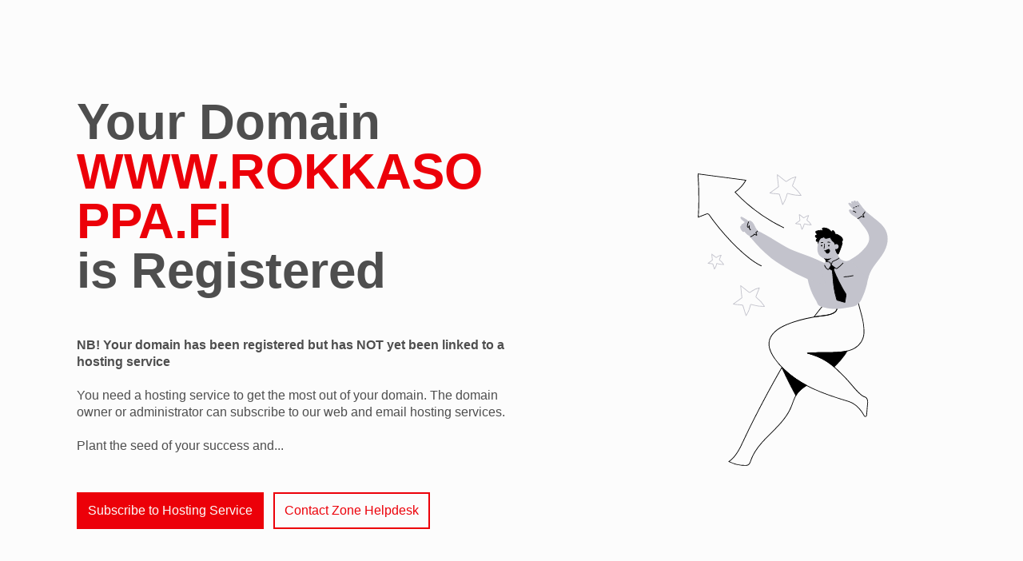

--- FILE ---
content_type: text/html
request_url: http://www.rokkasoppa.fi/index.html
body_size: 16557
content:
<!doctype html><html lang="en"><head><meta charset="UTF-8"><meta http-equiv="Content-Security-Policy" content="default-src 'unsafe-inline'"><meta name="viewport" content="width=device-width,initial-scale=1"><title>Domain is Registered</title><style>:root {
                --primary-btn-background: #EC0009 !important;
                --highlighted-text-color: #EC0009 !important;
                --secondary-btn-color: #EC0009 !important;
            }</style><style>:root {
                --btn-border-radius: 0 !important;
            }</style><style>.hosting {
            width: 100%;
            padding: 2rem 0;
            margin: 2rem 0;
            background: rgb(246, 246, 246);
        }</style><style type="text/css">:root {
    --main-text-color: #4E4E4E;
    --secondary-text-color: #959595;

    --illustration-main-color: #C3C3CC;

    --btn-border-radius: 0.25rem;

    --primary-btn-background: #C3C3CC;
    --primary-btn-color: #FCFCFC;

    --secondary-btn-background: #FCFCFC;
    --secondary-btn-color: #C3C3CC;

    --main-icon-color: #C3C3CC;
}

* {
    box-sizing: border-box;
    font-family: Arial, Helvetica, sans-serif;
}

html {
    height: 100%;
}

html, body {
    margin: 0;
}

body {
    font-size: 16px;
    font-weight: 400;
    color: var(--main-text-color);
    background-color: #FCFCFC;
    display: flex;
    flex-direction: column;
    padding-top: 100px;
    min-height: 100%;
}

.hidden {
    display: none;
}

.container, .hero {
    max-width: 78.125rem;
}

.container {
    width: 90%;
    margin: 0 auto;
    align-self: center;
}

.hero {
    display: flex;
    justify-content: space-between;
    align-self: center;
    min-height: 37.5rem;
    width: 100%;
    flex-direction: column;
}

.text-wrapper {
    width: 90%;
    align-self: center;
}

#illustration {
    display: none;
    width: 24rem;
    align-items: center;
}

.current-domain {
    color: var(--highlighted-text-color);
    text-transform: uppercase;
}

h2 {
    margin-top: 0;
    font-size: 62px;
    font-weight: 700;
    line-height: 62px;
    word-wrap: break-word;
}

h3 {
    font-size: 22px;
    font-weight: 700;
    line-height: 26px;
}

.desc {
    color: var(--main-text-color);
    line-height: 21px;
    margin: 2rem 0 3rem 0;
}

.button {
    padding: 0;
    margin: 0rem 1rem 1rem 0;
    border: none;
    border-radius: var(--btn-border-radius);
    cursor: pointer;
    background-color: var(--primary-btn-background);
}

.button a {
    display: inline-block;
    padding: 0.5rem 1rem 0.5rem 1rem;
    font-size: 16px;
    font-weight: 400;
    text-decoration: none;
    color: var(--main-text-color);
}

.primary {
    background-color: var(--primary-btn-background);
    border: 2px solid var(--primary-btn-background);
    margin-right: 0.5rem;
}

.primary a {
    color: var(--primary-btn-color);
    padding: 0.75rem;
}

.secondary {
    background-color: var(--secondary-btn-background);
    border: 2px solid var(--secondary-btn-color);
}

.secondary a {
    color: var(--secondary-btn-color);
    padding: 0.75rem;
}

@media screen and (min-width: 768px) {
    .container {
        width: 85%;
    }

    .hero {
        flex-direction: row;
        justify-content: center;
    }

    #illustration {
        display: block;
    }

    .text-wrapper {
        width: 50%;
    }
}

@media screen and (min-width: 1024px) {
    .hero {
        justify-content: space-between;
    }
}
</style></head><body><section class="hero container"><div class="text-wrapper"><div class="content-et hidden"><h2>Teie domeen<br><span class="current-domain"></span><br>on registreeritud</h2><p class="desc"><strong>NB! Teie domeen on registreeritud, kuid sellel puudub serveriteenus</strong><br><br>Domeeni täisväärtuslikuks kasutamiseks on tarvis serveriteenust. Serveriteenust on võimalik tellida domeeni omanikul või halduskontaktil.<br><br>Plant the seed of your success and...</p><div class="buttons"><button class="button primary"><a href="https://my.zone.fi/dashboard/et/order/webhosting?adomain=" class="subscribe-button" target="_blank" rel="noreferrer nofollow sponsored">Telli serveriteenus</a></button> <button class="button secondary"><a href="https://tuki.zone.fi/" target="_blank" rel="noreferrer nofollow">Võta ühendust klienditoega</a></button></div></div><div class="content-ru hidden"><h2>Ваш домен<br><span class="current-domain"></span><br>зарегистрирован</h2><p class="desc"><strong>NB! Ваш домен зарегистрирован, но еще НЕ привязан к хостингу</strong><br><br>Чтобы получить максимальную отдачу от своего домена, вам необходим хостинг. Владелец или администратор домена может подписаться на наши услуги хостинга веб-сайтов и электронной почты.<br><br>Посадите семя своего успеха и...</p><div class="buttons"><button class="button primary"><a href="https://my.zone.fi/dashboard/ru/order/webhosting?adomain=" class="subscribe-button" target="_blank" rel="noreferrer nofollow sponsored">Подписаться</a></button> <button class="button secondary"><a href="https://tuki.zone.fi/" target="_blank" rel="noreferrer nofollow">Связаться со службой поддержки</a></button></div></div><div class="content-fi hidden"><h2>Verkkotunnuksesi<br><span class="current-domain"></span><br>on rekisteröity</h2><p class="desc"><strong>Verkkotunnuksesi on rekisteröity, mutta sitä ei ole vielä yhdistetty hosting-palveluun.</strong><br><br>Tarvitset hosting-palvelun, jotta voit hyödyntää verkkotunnustasi parhaalla mahdollisella tavalla. Verkkotunnuksen omistaja tai hallinnoija voi tilata web- ja sähköpostihosting-palvelumme.<br><br>Istuta menestyksesi siemenet ja…</p><div class="buttons"><button class="button primary"><a href="https://my.zone.fi/dashboard/fi/order/webhosting?adomain=" class="subscribe-button" target="_blank" rel="noreferrer nofollow sponsored">Tilaa hosting-palvelu</a></button> <button class="button secondary"><a href="https://tuki.zone.fi/" target="_blank" rel="noreferrer nofollow">Ota yhteyttä Zone-tukeen</a></button></div></div><div class="content-en hidden"><h2>Your Domain<br><span class="current-domain"></span><br>is Registered</h2><p class="desc"><strong>NB! Your domain has been registered but has NOT yet been linked to a hosting service</strong><br><br>You need a hosting service to get the most out of your domain. The domain owner or administrator can subscribe to our web and email hosting services.<br><br>Plant the seed of your success and...</p><div class="buttons"><button class="button primary"><a href="https://my.zone.fi/dashboard/en/order/webhosting?adomain=" class="subscribe-button" target="_blank" rel="noreferrer nofollow sponsored">Subscribe to Hosting Service</a></button> <button class="button secondary"><a href="https://tuki.zone.fi/" target="_blank" rel="noreferrer nofollow">Contact Zone Helpdesk</a></button></div></div></div><svg id="illustration" viewBox="0 0 1000 1000" xmlns="http://www.w3.org/2000/svg"><path d="m640.87 452.4c11.37 27.54-28.66 31.82-46.55 34-39.5 4.89-79.19 13.52-116 29.09-25.3 10.73-54.23 29-57.05 59.14-1.71 18.24 7.35 35.89 17.23 50.57a238.76 238.76 0 0 0 34.86 40.51c27.09 25.39 59.12 45 92.72 60.53 37.15 17.17 76.24 29.53 115.34 41.36 17 5.14 30.89 17.74 41.16 31.84a111.56 111.56 0 0 1 7.31 11.41c1.51 2.7 2.68 6 6.33 6a5.32 5.32 0 0 0 5.21-4.8c.74-5 1-10.15 1.42-15.21.65-7.88 1.05-15.8 2-23.65a27.66 27.66 0 0 0 -1.29-13.65c-1.25-3.22-3.22-6.64-6.55-8.06a63.6 63.6 0 0 1 -7.63-3.33 57.31 57.31 0 0 1 -7.75-5.56 159.8 159.8 0 0 1 -16-15.86c-11.21-12.39-21.55-25.73-33.24-37.73-9-9.23-18.15-18.32-27.46-27.21a231.36 231.36 0 0 0 -29.63-24.39 197.67 197.67 0 0 0 -41-21 272.88 272.88 0 0 0 -26.32-8.4l-.31 2.33c26-2.57 52.25-1.4 78.35-2 23-.52 47-1.42 68.46-10.49 19.42-8.2 34.19-25.69 37.67-46.66 2-11.84.68-23.85-.88-35.65a227.28 227.28 0 0 0 -5.12-26.87c-2.48-9.62-5.26-19.17-7.79-28.79-2.38-9-4.73-18.16-5.85-27.43-.22-1.87-.38-3.75-.47-5.62-.06-1.53-2.44-1.53-2.37 0 .37 8.3 2.16 16.53 4.1 24.58 2.29 9.54 5 19 7.57 28.44 2.33 8.56 4.7 17.16 6.19 25.91 1.87 11.06 3.4 22.54 3.25 33.78-.15 11.7-3 23-9.33 32.87a60.55 60.55 0 0 1 -21.6 20.2c-9.79 5.45-21 8.35-32 10.21a259.3 259.3 0 0 1 -34.87 3c-25.15.78-50.39-.24-75.51 1.37-3.28.22-6.57.49-9.84.81a1.19 1.19 0 0 0 -.32 2.33c16.83 4.5 33.33 10.35 48.78 18.43a189.36 189.36 0 0 1 34 22.94c9.41 7.92 18.12 16.62 26.81 25.33 4.57 4.58 9.26 9.06 13.77 13.71 5.7 5.88 11.06 12.08 16.39 18.3 10.22 11.94 20.17 24.51 32.17 34.74 4.34 3.71 9.08 7.22 14.48 9.21a11.68 11.68 0 0 1 4.31 2.09 14.82 14.82 0 0 1 3.52 5.89c1.59 4.44 1.36 8.8.84 13.39-.88 7.75-1.3 15.54-1.95 23.31q-.29 3.54-.62 7.08c-.11 1.23-.23 2.45-.35 3.68a18.3 18.3 0 0 1 -.54 4.31 2.92 2.92 0 0 1 -3.5 1.77c-1.87-.53-2.62-3.21-3.47-4.74-8.29-14.84-20-28.5-34.61-37.45-7.41-4.56-15.39-6.91-23.64-9.42q-14.64-4.46-29.21-9.14c-19.16-6.21-38.18-12.9-56.82-20.56-34.54-14.21-67.92-32-97.06-55.51a262.66 262.66 0 0 1 -38-37.48c-11.43-13.94-22.53-29.68-27.23-47.32a49.84 49.84 0 0 1 -.5-25 51.54 51.54 0 0 1 9.21-18.61c8.86-11.58 21.48-19.93 34.36-26.45 16-8.07 33.19-13.83 50.33-18.78a472.3 472.3 0 0 1 58.93-12.82c14-2.17 28.51-2.83 42.26-6.59 9.41-2.58 20.93-7.14 24.43-17.19 1.79-5.13.77-10.67-1.25-15.57-.58-1.39-2.87-.78-2.29.63z"/><path d="m600.09 488.13c8.79-1 17.68-2.46 26-5.55 7.59-2.81 15.83-7.42 18.45-15.64 1.6-5 .59-10.41-1.39-15.17l-.83 1.46 33.34-12.23 4.77-1.76a1.19 1.19 0 0 0 -.63-2.29l-11.65 2.05-26.08 4.59-27.15 4.78c-4.95.87-10 1.57-14.89 2.61-1.4.3-2.29 2-3.18 3q-4.05 4.74-8 9.58-8.6 10.56-16.74 21.49-2.13 2.85-4.25 5.72c-.68.93.45 1.89 1.34 1.74q15.38-2.62 30.88-4.38c1.5-.18 1.52-2.55 0-2.38q-15.81 1.81-31.51 4.47l1.34 1.75c5.53-7.51 11.16-14.92 17-22.21q4-5 8.09-9.9 2-2.34 4-4.67c.32-.37.63-.74.95-1.1.1-.12 1-1.08.42-.79h.07a5.45 5.45 0 0 1 1.27-.22l2.76-.49 8.93-1.57 26.29-4.62 26.63-4.69 9.35-1.64a33.93 33.93 0 0 0 4.61-.81h.21l-.63-2.29-33.33 12.27-4.77 1.75a1.2 1.2 0 0 0 -.83 1.46c1.67 4 2.74 8.51 1.69 12.84a17.09 17.09 0 0 1 -5.91 8.95c-6.41 5.39-15.18 7.79-23.21 9.47-4.41.92-8.87 1.58-13.35 2.09-1.56.13-1.58 2.5-.06 2.33z"/><path d="m463.53 654.73q-19.9 34.57-39 69.63-18.14 33.27-35.6 66.91-15.45 29.79-30.33 59.86c-8.4 17-16.46 34.2-24.59 51.35-9.28 19.6-19.67 39.69-36.49 53.94a78.81 78.81 0 0 1 -6.54 5 1.2 1.2 0 0 0 0 2.05 115.63 115.63 0 0 0 43.17 12.35 108.8 108.8 0 0 0 11.56.36c3.44-.07 7.07-.38 10-2.36 4.93-3.34 6.68-9.43 8.52-14.75 7.63-22.1 21.4-41.33 36.81-58.67 15.84-17.82 33.43-34 49.83-51.24 16-16.89 31.17-35.12 41.28-56.25 6-12.61 9.64-26.2 15.55-38.85a74.34 74.34 0 0 1 11.62-18.17 101.68 101.68 0 0 1 16.54-14.46c3-2.15 6-4.2 9.08-6.23a1.19 1.19 0 0 0 0-2c-22.78-12.17-44.48-26.5-63.87-43.62q-8.14-7.18-15.7-15c-1.06-1.1-2.73.58-1.67 1.68 18 18.67 38.7 34.57 60.81 48.05q9.45 5.76 19.23 11v-2c-11.88 7.69-23.74 16.24-31.74 28.24-7.9 11.79-11.91 25.59-17 38.72-8.56 22.26-22.41 41.5-38.29 59.11s-33.26 33.56-49.46 50.75c-15.63 16.6-30.35 34.54-40 55.34-2.43 5.22-4.38 10.58-6.3 16-1 2.94-2.22 6-4.31 8.41-2.48 2.82-5.82 3.69-9.45 3.86a112 112 0 0 1 -54.99-12.34v2.05c18.15-12.41 29.89-31.48 39.53-50.8 8.66-17.36 16.58-35.1 25.11-52.53q14.54-29.68 29.71-59 17.29-33.55 35.29-66.76 19-35.12 38.8-69.78 2.46-4.32 4.94-8.61a1.19 1.19 0 0 0 -2.05-1.24z"/><path d="m584.45 231.56c-3.43 2.31-7.1 4.95-8.2 8.93a4 4 0 0 0 .59 3.82c1.4 1.42 3.78.71 5.57-.17a14.79 14.79 0 0 0 1.59 9.86c.22.4.61.85 1 .69a1 1 0 0 0 .43-.41 162.3 162.3 0 0 0 13-22.16 5.61 5.61 0 0 0 .82-3.7c-.31-1.26-2-2.19-2.95-1.34"/><path d="m583.85 230.54c-3.6 2.43-7.7 5.33-8.79 9.82-.49 2-.13 4.4 1.86 5.46s4.26.22 6.09-.65l-1.75-1.34a16.88 16.88 0 0 0 .09 6.53c.35 1.62 1.07 4.64 2.76 5.38 2 .9 3.35-2.26 4.22-3.55 1.38-2.07 2.72-4.18 4-6.31 2.58-4.27 5-8.65 7.15-13.15.83-1.76 1.68-3.93.41-5.7a3.07 3.07 0 0 0 -4.17-1c-1.24.87-.05 2.93 1.2 2.05.46-.32.93 0 1.15.49.35.76-.14 1.83-.45 2.53-.71 1.55-1.51 3.06-2.29 4.57q-2.39 4.56-5.05 9-1.32 2.2-2.73 4.36c-.42.65-.85 1.3-1.28 2a10.32 10.32 0 0 1 -1.58 2.32l.3.1c-.1-.18-.2-.37-.29-.56a8.6 8.6 0 0 1 -.47-1.08 13.44 13.44 0 0 1 -.64-2.25 13.66 13.66 0 0 1 -.05-5.06 1.2 1.2 0 0 0 -1.74-1.34c-1.09.52-3.1 1.41-4.13.35s-.13-3.44.52-4.58c1.57-2.73 4.3-4.58 6.85-6.3 1.26-.85.07-2.91-1.2-2.05z"/><path d="m597.6 298.08c3.95 1.27 7.31 4.75 9.41 9.38a5.08 5.08 0 0 1 -6.77 6.67c-11.52-5.28-23.89-11.25-35.65-13.22-4.44-.74-9.2-1.29-13.26.66-8.11 3.88-9 14.92-8.43 23.9 3.49 58.48 19.38 90.27 33.57 113.83 2.48 4.12 3.06 9.31 6.4 12.77 3.8 3.92 9.27 5.63 14.54 7 36.51 9.76 53 6.31 90.25 0 7.55-1.28 15.25-3 21.59-7.26 8-5.42 12.94-14.34 17-23.16a237.32 237.32 0 0 0 21.27-86.3c.6-11.36.29-23.18-4.59-33.46s-15.36-18.64-26.71-17.83c-10.32.73-18.6 8.38-27.76 13.21-11.43 6-17.2 6.56-28.84 1s-12.13-18.12-16.71-31.74" fill="var(--illustration-main-color)"/><path d="m607 307.46a4.91 4.91 0 0 1 0 4.09 39.73 39.73 0 0 0 5.8-2.81 105.22 105.22 0 0 0 20.11-14.8l-19.88-4.24-15.46 8.38c3.97 1.27 7.34 4.75 9.43 9.38z"/><path d="m587.36 291.38c7 7.86 18.29 11.13 28.83 10.29 11.59-.92 23.6-6.41 30.14-16.34 7.43-11.3 10.19-27.32 5.45-39.69a37 37 0 0 0 -14.48-18.09 36 36 0 0 0 -33.5-2.33c-11.07 4.92-18.18 15.7-21.43 27.05-3.07 10.76-4.18 23.52 1.3 33.83a26.94 26.94 0 0 0 3.69 5.28z" fill="var(--illustration-main-color)"/><path d="m639.33 258.66c-2-3.22-1.94-7.42-4.35-10.38-2.11-2.57-5.11-4.17-7.19-6.78a40.27 40.27 0 0 1 -5.77-9.94 66.52 66.52 0 0 1 -10.9 3.13c-2.42.47-5.28.68-7-1.09a4.09 4.09 0 0 1 0-5.55c-1.54 1.85-3.85 2.87-6.09 3.75-6.88 2.69-15 4.55-21.35.73-2.29-1.38-4.25-4.4-2.7-6.57a5.34 5.34 0 0 1 2.47-1.67 28 28 0 0 1 7.55-1.89 9.74 9.74 0 0 1 -9.2-7.18 3.25 3.25 0 0 1 0-1.8c.36-1.16 1.64-1.72 2.8-2.1a45 45 0 0 1 24.31-1 12.05 12.05 0 0 1 -5.14-4.63 3.33 3.33 0 0 1 -.62-2.4c.34-1.38 2-1.91 3.43-2.05a27 27 0 0 1 17 4.39 45 45 0 0 1 12.56 12.58 10.17 10.17 0 0 1 -1.57-4.49c0-1.6.94-3.34 2.52-3.61 1.76-.3 3.25 1.24 4.26 2.71a32.94 32.94 0 0 1 4.65 10.48c1.63-2 4.86-1.12 7.16.07a66 66 0 0 1 8 4.84c3.11 2.21 6.16 4.86 7.46 8.45s.19 8.3-3.27 9.92a5.33 5.33 0 0 1 2.48 4.67 15 15 0 0 1 -1.24 5.37c-3.69 10-6.37 19.43-11.16 29a1.53 1.53 0 0 1 -.47.62c-.57.38-1.31-.13-1.79-.62-6.82-7-6.87-15-7.73-24.69"/><path d="m640.36 258.06c-1.29-2.22-1.68-4.78-2.6-7.16a14.6 14.6 0 0 0 -4.44-5.91 32.34 32.34 0 0 1 -5.83-5.86 40 40 0 0 1 -4.32-7.89 1.21 1.21 0 0 0 -1.46-.83 53.39 53.39 0 0 1 -12 3.32c-1.47.19-3.27.26-4.48-.73a2.89 2.89 0 0 1 -.2-4.11l-1.68-1.68c-2.34 2.66-6.21 3.81-9.5 4.82a26.68 26.68 0 0 1 -10.92 1.36c-2.94-.36-7.43-1.76-8.17-5.12-.44-2 1.64-2.7 3.14-3.24a27.09 27.09 0 0 1 6.1-1.44 1.19 1.19 0 0 0 0-2.38 8.63 8.63 0 0 1 -6.91-3.75c-.64-1-1.89-3.12-.91-4.14s3-1.29 4.31-1.63a44.08 44.08 0 0 1 21-.24c1.25.29 2.17-1.55.92-2.16a11.32 11.32 0 0 1 -4.29-3.56c-.47-.65-1.3-1.72-.74-2.49a2.8 2.8 0 0 1 1.79-.78c3.8-.67 8 .21 11.52 1.56 7.26 2.77 12.93 8.52 17.31 14.78a1.19 1.19 0 0 0 2.05-1.2c-.81-1.51-1.93-3.44-1.15-5.18 1-2.1 2.91-.8 3.94.48a28.93 28.93 0 0 1 5 10.72 1.2 1.2 0 0 0 2 .52c2.08-2.31 6.17.44 8.18 1.58a47.57 47.57 0 0 1 8.53 5.92c2.16 2 4.16 4.52 4.35 7.54a6.41 6.41 0 0 1 -3.19 6.37 1.2 1.2 0 0 0 0 2c4.15 2.47.55 9-.59 12.27-1.61 4.55-3.13 9.14-4.82 13.67-.86 2.27-1.75 4.53-2.73 6.75-.47 1.07-1 2.14-1.47 3.2-.12.24-.54 1.46-.73 1.49s-.88-.74-1.08-1a22.37 22.37 0 0 1 -5.07-9.89c-1.06-4.33-1.24-8.81-1.63-13.23-.13-1.51-2.51-1.52-2.37 0 .79 9 1.17 18.54 7.93 25.38a3.19 3.19 0 0 0 2.63 1.22c1.31-.2 1.76-1.55 2.27-2.59 1.26-2.61 2.4-5.27 3.47-8 2.08-5.27 3.85-10.66 5.73-16 1.61-4.58 5.32-12-.34-15.39v2a8.59 8.59 0 0 0 4.38-7.77c0-3.78-2.11-7.08-4.77-9.59a49.91 49.91 0 0 0 -10.73-7.35c-2.83-1.53-7-3.32-9.63-.43l2 .53a34.54 34.54 0 0 0 -3.22-8.13c-1.18-2.12-2.64-4.77-5-5.69a4 4 0 0 0 -5.15 2.35c-1.08 2.51.09 5 1.28 7.28l2.05-1.2c-4.19-6-9.39-11.48-16-14.71a28.73 28.73 0 0 0 -10.91-2.72c-2.51-.15-7.14-.31-8.17 2.73-.61 1.81.51 3.57 1.6 4.95a13.13 13.13 0 0 0 4.61 3.69l.91-2.16a46.46 46.46 0 0 0 -13.45-1.21 38.89 38.89 0 0 0 -12.44 2.53 4 4 0 0 0 -2.82 3.79 8.94 8.94 0 0 0 1.78 4.63 11.1 11.1 0 0 0 8.76 4.64v-2.38a31.24 31.24 0 0 0 -5.66 1.16 11.6 11.6 0 0 0 -4.76 2.33c-2.33 2.31-1 5.72 1 7.69 5.16 4.89 13.68 3.82 19.85 1.93 3.67-1.13 7.94-2.46 10.55-5.43 1-1.14-.63-2.81-1.68-1.68a5.39 5.39 0 0 0 -1.13 5.49 5.52 5.52 0 0 0 4.66 3.41 19.37 19.37 0 0 0 6.88-.77 66.53 66.53 0 0 0 8.59-2.64l-1.46-.83a43.14 43.14 0 0 0 4.06 7.73 28.67 28.67 0 0 0 5.76 6.28c2.14 1.77 4 3.5 5 6.18.86 2.42 1.35 5 2.65 7.2a1.19 1.19 0 0 0 2.05-1.2z"/><path d="m594.43 256.19h-.95a1.23 1.23 0 0 0 -.72.25 2.1 2.1 0 0 0 -.37.42c-.11.15-.22.29-.32.45a3.13 3.13 0 0 0 -.48 1.51 2.3 2.3 0 0 0 .49 1.49 2.15 2.15 0 0 0 1.73.8 2.63 2.63 0 0 0 2.42-1.81 1.05 1.05 0 0 0 .06-.24 3.41 3.41 0 0 0 0-.55 2.49 2.49 0 0 0 -.14-.76 3 3 0 0 0 -.53-.91 2.3 2.3 0 0 0 -.61-.51 1.28 1.28 0 0 0 -.92-.12 1.19 1.19 0 0 0 -.28 2.17l.15.1-.24-.19a3 3 0 0 1 .25.25l-.19-.24a1.92 1.92 0 0 1 .18.31l-.12-.28a1.58 1.58 0 0 1 .11.37l-.05-.31a1.37 1.37 0 0 1 0 .35v-.31a1.77 1.77 0 0 1 -.08.31l.12-.29a1.65 1.65 0 0 1 -.18.32l.18-.24a1.48 1.48 0 0 1 -.25.25l.24-.18a2 2 0 0 1 -.35.2l.29-.12a2.25 2.25 0 0 1 -.35.09h.31-.31.32a1.38 1.38 0 0 1 -.29-.08l.28.12a1 1 0 0 1 -.17-.1l.24.18a.67.67 0 0 1 -.15-.14l.18.24c0-.08-.1-.16-.14-.24l.12.28a1.57 1.57 0 0 1 -.08-.31l.05.32a1.09 1.09 0 0 1 0-.36v.32a1.62 1.62 0 0 1 .12-.43l-.12.28a4.52 4.52 0 0 1 .56-.88l-1 .59h1a1.24 1.24 0 0 0 .84-.34 1.27 1.27 0 0 0 .35-.84 1.21 1.21 0 0 0 -1.2-1.19z"/><path d="m617.71 256.19h-1a1.23 1.23 0 0 0 -.72.25 1.83 1.83 0 0 0 -.37.42c-.11.15-.22.29-.32.45a3.13 3.13 0 0 0 -.48 1.51 2.35 2.35 0 0 0 .48 1.49 2.18 2.18 0 0 0 1.74.8 2.63 2.63 0 0 0 2.42-1.81 2.1 2.1 0 0 0 .06-.24 3.41 3.41 0 0 0 .05-.55 2.83 2.83 0 0 0 -.14-.76 3 3 0 0 0 -.53-.91 2.3 2.3 0 0 0 -.61-.51 1.28 1.28 0 0 0 -.92-.12 1.25 1.25 0 0 0 -.71.55 1.21 1.21 0 0 0 .43 1.62l.15.1-.24-.19a3 3 0 0 1 .25.25l-.19-.24a1.92 1.92 0 0 1 .18.31l-.12-.28a1.2 1.2 0 0 1 .1.37v-.31a1.37 1.37 0 0 1 0 .35v-.31a1.77 1.77 0 0 1 -.08.31l.12-.29a1.65 1.65 0 0 1 -.18.32l.18-.24a1.48 1.48 0 0 1 -.25.25l.24-.18a2 2 0 0 1 -.35.2l.29-.12a2.25 2.25 0 0 1 -.35.09h.31-.31.32a1.38 1.38 0 0 1 -.29-.08l.28.12-.18-.1.24.18a.93.93 0 0 1 -.14-.14l.18.24a1.49 1.49 0 0 1 -.14-.24l.12.28a1.57 1.57 0 0 1 -.08-.31v.32a1.45 1.45 0 0 1 0-.36v.32a1.62 1.62 0 0 1 .12-.43l-.12.28a4.52 4.52 0 0 1 .56-.88l-1 .59h1a1.24 1.24 0 0 0 .84-.34 1.21 1.21 0 0 0 .34-.84 1.2 1.2 0 0 0 -1.18-1.19z"/><path d="m601.9 253.82a34.2 34.2 0 0 1 -1.36 13.82c-.45 1.46 1.84 2.09 2.29.63a35.89 35.89 0 0 0 1.44-14.45 1.22 1.22 0 0 0 -1.18-1.19 1.2 1.2 0 0 0 -1.19 1.19z"/><path d="m635.46 268a7.25 7.25 0 0 0 5.94 2.12 8.21 8.21 0 0 0 6.21-3.37 9.47 9.47 0 0 0 1.12-8.17 7.61 7.61 0 0 0 -3-3.73 7.41 7.41 0 0 0 -6.9-.48 8.5 8.5 0 0 0 -4.41 5.57c-.64 2.22-.86 4.85.27 7a5.27 5.27 0 0 0 .77 1.06z" fill="var(--illustration-main-color)"/><path d="m592.78 250.58c.19-.13.39-.26.59-.37s.21-.11.32-.15l.16-.08c-.15.07-.17.07-.05 0s.44-.15.67-.21l.34-.07h.19.19.35.69.18q-.25 0-.06 0l.34.06c.23 0 .45.12.67.19a1.19 1.19 0 0 0 1.46-.82 1.21 1.21 0 0 0 -.83-1.46 7.29 7.29 0 0 0 -6.41.88 1.21 1.21 0 0 0 -.42 1.62 1.19 1.19 0 0 0 1.62.43z"/><path d="m614.33 248.79a5.28 5.28 0 0 1 .77-.24l.44-.09h.2a5.31 5.31 0 0 1 .8 0h.4.06.14a5.06 5.06 0 0 1 .77.18l.38.13.19.07c-.1 0-.12-.05 0 0a6.72 6.72 0 0 1 .75.4l.33.23s.18.14.08.05l.11.1a1.19 1.19 0 0 0 1.68-1.68 7.87 7.87 0 0 0 -7.73-1.47 1.19 1.19 0 1 0 .63 2.29z"/><path d="m603.5 275.74a34.6 34.6 0 0 0 10.53-4.1 4.59 4.59 0 0 1 2.88-.95 3.53 3.53 0 0 1 2.4 2.32 6.67 6.67 0 0 1 .54 3.78 7.76 7.76 0 0 1 -1.21 2.84 9 9 0 0 1 -3.24 3.24 4.66 4.66 0 0 1 -4.44.06 5.94 5.94 0 0 1 -1.53-1.43 17.09 17.09 0 0 1 -3.12-5.9"/><path d="m603.82 276.89a36.81 36.81 0 0 0 7.59-2.54c1.19-.55 2.33-1.17 3.47-1.83 1-.57 2-1 2.78 0a5.52 5.52 0 0 1 1.09 3.18 6.21 6.21 0 0 1 -1.27 3.55c-1.14 1.73-3.25 3.72-5.51 2.86-1.18-.44-2-1.77-2.66-2.78a15.89 15.89 0 0 1 -1.85-4c-.45-1.45-2.74-.83-2.29.63a18.38 18.38 0 0 0 1.94 4.37 11.1 11.1 0 0 0 3.14 3.6c2.75 1.77 6.21.29 8.16-2 2.13-2.46 3.37-5.51 2.24-8.71a5.73 5.73 0 0 0 -2.49-3.34c-1.54-.79-3.09-.2-4.48.6a36.09 36.09 0 0 1 -10.49 4.13c-1.49.32-.86 2.61.63 2.29z"/><g fill="var(--illustration-main-color)"><path d="m583 306.69c-26.21-13.54-69.09-25.69-95.58-38.69-32.52-16-83.94-53.2-118.47-64.15a8.2 8.2 0 0 0 -5-.47c-1.64.55-2.77 2-3.8 3.42-4.27 5.81-6.73 7-5.05 14 .84 3.51 3.15 6.47 5.46 9.25 20.56 24.74 44.06 50.46 69.7 69.89 42.55 32.26 107 66.68 158.1 82.28 12.45 3.8 5.91 3.85 18.3-.15"/><path d="m686.59 305.27c19.16-11.1 35.73-23.24 49.55-40.55 5.49-6.88 10.6-14.46 12.21-23.12 1.82-9.83-1.1-20-5.89-28.82s-11.36-16.42-17.46-24.32q-8.36-10.77-15.73-22.26c-1.66-2.59-3.31-5.3-3.83-8.33-1.36-8.1-1.65-13.41 6.46-14.71s16.23 1.85 23.67 5.34c9.22 4.31 17.26 10.62 25 17.11 18.36 15.36 38.25 27.94 45.61 52.1 8 26.24-1.86 52.42-16.72 74-18.45 26.84-37.14 42.17-45.15 78.89"/><path d="m714.37 172.45c-4.35-4.94-10.32-8.07-15.89-11.56s-11.11-7.74-13.64-13.81c-.65-1.54-1-3.58.3-4.66s3.33-.4 4.88.38l5.38 2.69a2.21 2.21 0 0 0 1.86.3c1-.47.71-1.94.23-2.92-3.52-7.15-9.79-12.53-14.37-19.05-.77-1.1-1.34-2.93-.14-3.52a2.26 2.26 0 0 1 1.62 0c6.95 2 11.92 7.93 16.44 13.56q-4.04-6.4-8.18-12.86a7 7 0 0 1 -1.38-3.36 2.41 2.41 0 0 1 2-2.58 3.37 3.37 0 0 1 2.11 1.09 43.66 43.66 0 0 1 11.27 15.86l-6.84-13.84c-.75-1.52-1.41-3.6-.12-4.7a2.64 2.64 0 0 1 3.13.07 7.83 7.83 0 0 1 2.08 2.61l7.65 13.13a50.74 50.74 0 0 1 -4.6-11.66 4.59 4.59 0 0 1 -.17-2.2 1.63 1.63 0 0 1 1.57-1.33 2.41 2.41 0 0 1 1.5 1c1 1.25 2 2.55 3 3.84 8.37 11 18.31 25.11 28.46 34.05 1.58 1.38 4.1 2.39 4.64 4.41"/><path d="m715.2 171.61c-5-5.59-11.8-8.84-18-12.93a37.91 37.91 0 0 1 -8-6.84c-1-1.15-6-7.84-2.8-8.76 1.6-.47 3.75 1.1 5.1 1.78l2.69 1.34a6 6 0 0 0 2.53.88 2.43 2.43 0 0 0 2.39-2.71c-.05-1.59-1.08-3.12-1.87-4.44a66 66 0 0 0 -6.49-8.61c-1.21-1.41-2.44-2.82-3.63-4.25a29.74 29.74 0 0 1 -3.2-4.23 2.39 2.39 0 0 1 -.42-1.13c0-.51.31-.35.8-.24a12.84 12.84 0 0 1 2.8 1.07 23.63 23.63 0 0 1 4.91 3.25 64.26 64.26 0 0 1 8.2 8.93c.85 1.05 2.58-.31 1.87-1.44q-3-4.75-6.07-9.53c-.92-1.44-2-2.86-2.75-4.37a2.92 2.92 0 0 1 -.47-2.38c.42-1 1.17-.67 1.87-.11a40.27 40.27 0 0 1 11.12 15.48l2.16-.92q-2.31-4.68-4.63-9.38c-.76-1.53-1.56-3.06-2.28-4.62-.38-.82-1.27-2.89.12-3.23s2.27 1.35 2.81 2.25c.86 1.44 1.69 2.9 2.53 4.34l5.3 9.11a1.19 1.19 0 0 0 2.05-1.2 50.42 50.42 0 0 1 -3.09-6.87c-.38-1.06-.72-2.13-1-3.2-.16-.56-1.14-3.88.18-3.07a6.68 6.68 0 0 1 1.16 1.37c.44.56.88 1.12 1.31 1.69.74 1 1.47 1.92 2.19 2.89 1.34 1.77 2.67 3.56 4 5.33 5.61 7.47 11.26 15 17.71 21.73 1.67 1.75 3.39 3.45 5.19 5 1.41 1.24 4 2.26 4.62 4.15.47 1.45 2.76.83 2.29-.63-.67-2.08-2.46-3.13-4.14-4.33a41 41 0 0 1 -5.42-5 158.5 158.5 0 0 1 -10.42-12c-3.44-4.32-6.74-8.75-10.06-13.17-1.6-2.14-3.2-4.29-4.85-6.4-1.24-1.58-3.15-4.51-5.47-2.76s-.73 5.5 0 7.74a54.12 54.12 0 0 0 3.76 8.71l2.05-1.2-6.66-11.43c-1.42-2.44-3.66-6.81-7.25-5.14s-1.17 6.06 0 8.44q3 6 6 12.06c.58 1.19 2.69.34 2.16-.91a45.83 45.83 0 0 0 -6-10.36 44.57 44.57 0 0 0 -4.07-4.61c-1.25-1.22-2.74-2.93-4.64-2.84a3.49 3.49 0 0 0 -3 3.1c-.29 2 .89 3.67 1.88 5.23l7.73 12.24 1.86-1.44a68.2 68.2 0 0 0 -7.75-8.54c-2.69-2.37-6-4.7-9.62-5.42-1.57-.32-3.15.36-3.38 2.08s.78 3 1.69 4.26c2.36 3.19 5 6.12 7.58 9.16a59 59 0 0 1 3.79 5c.54.8 1 1.61 1.51 2.45.27.48 1.32 1.92 1 2.5s-5-2.18-5.7-2.54c-1.55-.77-3.32-1.62-5.1-1.23-4 .89-2.85 5.59-1.54 8.18a27.19 27.19 0 0 0 7.23 8.56c7 5.71 15.82 9 21.91 15.8 1 1.14 2.69-.54 1.67-1.68z"/><path d="m364.49 229.5a54.69 54.69 0 0 1 -23-18.77c0 1.41-1.72 2.3-3.09 2a6.24 6.24 0 0 1 -3.31-2.46 26.74 26.74 0 0 1 -5-9.73 6.66 6.66 0 0 1 -.12-4 2.67 2.67 0 0 1 3.24-1.73 5.67 5.67 0 0 1 1.4-5.09c1.34-1.25 3.78-1.31 4.85.18a3.68 3.68 0 0 1 .88-4.1c1.12-1 4.5-2.48 5.78-1.73-1.13-2.62-4.58-4.87-6.84-6.62-3.46-2.68-7.05-5.16-8.7-8.64a2 2 0 0 1 2.68-2.73 105.13 105.13 0 0 1 23.61 15.08c-.58-1.09.36-2.5 1.55-2.82a5.14 5.14 0 0 1 3.54.71c7 3.65 10.73 11.38 14.17 18.51s7.71 14.73 15.1 17.54"/><path d="m365.09 228.47a54.1 54.1 0 0 1 -22.6-18.34 1.2 1.2 0 0 0 -2.21.6c-.07.68-1 .94-1.58.87a4 4 0 0 1 -2.29-1.56 22.63 22.63 0 0 1 -3.1-4.58 25.17 25.17 0 0 1 -2.05-5.22c-.33-1.23-.78-5 1.65-4.29 1 .29 1.58-.62 1.46-1.46-.19-1.37 0-3.13 1.22-4a2.18 2.18 0 0 1 3.05.27 1.19 1.19 0 0 0 2-1.16 2.68 2.68 0 0 1 1.47-3.51c.77-.43 2.55-1.41 3.46-1a1.2 1.2 0 0 0 1.62-1.63c-1.62-3.45-5.39-5.6-8.31-7.84a39.56 39.56 0 0 1 -5.2-4.47c-.57-.62-3.51-4.34-1-4.06a6.49 6.49 0 0 1 1.65.77l1.6.79c.93.47 1.85 1 2.76 1.45q3.14 1.71 6.15 3.62a104.59 104.59 0 0 1 11.21 8.28c.8.67 2.48.06 2-1.15-.3-.73.26-1.28 1-1.39a4.79 4.79 0 0 1 2.88.89 19.36 19.36 0 0 1 4.16 3.16 35.38 35.38 0 0 1 5.91 8.33c3.28 6 5.71 12.49 10.12 17.82a22.07 22.07 0 0 0 8.87 6.59c1.42.56 2-1.74.63-2.29-7.25-2.85-11.19-10.38-14.39-17s-6.67-14-13.14-18.09c-1.73-1.1-4-2.3-6.06-1.62a3.35 3.35 0 0 0 -2.24 4.23l2-1.16a107.6 107.6 0 0 0 -21-13.91c-1.44-.72-3.29-2-5-1.63a3.31 3.31 0 0 0 -2.49 3.07c0 1.69 1.34 3.33 2.38 4.54a28.42 28.42 0 0 0 4.29 3.91c1.66 1.3 3.35 2.55 5 3.84a13.13 13.13 0 0 1 4.21 4.53l1.62-1.62c-1.92-.93-4.39.09-6.09 1.11a4.94 4.94 0 0 0 -2.31 6.05l2-1.15a4.53 4.53 0 0 0 -5.93-.65c-2.21 1.46-2.65 4.28-2.31 6.71l1.46-1.46c-2.85-.87-5 1.84-5 4.47 0 3 1.5 6.3 2.92 8.9 1.32 2.4 3.2 5.58 5.89 6.63a3.77 3.77 0 0 0 5.3-2.93l-2.21.6a56.32 56.32 0 0 0 23.45 19.19c1.39.61 2.6-1.44 1.2-2.05z"/></g><path d="m354.83 180.93a44.29 44.29 0 0 0 -3.06 8.06c-.64 2.38-1.42 5.15-1.07 7.64.28 2 1.77 3.76 4 3.37 2.82-.5 3.52-3.37 4.76-5.5l-2.16-.91a14.37 14.37 0 0 0 3.81 14.87c1.12 1 2.8-.63 1.68-1.67a12 12 0 0 1 -3.21-12.57 1.19 1.19 0 0 0 -2.17-.91c-.66 1.13-1.55 4.61-3.36 4.38-1.5-.19-1-2.95-.85-3.9a40.9 40.9 0 0 1 3.71-11.66c.67-1.37-1.38-2.57-2.05-1.2z"/><path d="m362.55 230.9c3.31-1.33 6.66-2.72 9.42-5a14.22 14.22 0 0 0 1.85-1.87 8.06 8.06 0 0 1 .78-1c.24-.2.29-.29.14-.28l.77.38 6.19 3a1.22 1.22 0 0 0 1.63-.42c.82-1.56.34-3.06-.34-4.58-.8-1.8-1.65-3.59-2.48-5.39l-.42 1.62a12.71 12.71 0 0 0 5.47-5.32c.73-1.34-1.32-2.54-2.05-1.19a10.59 10.59 0 0 1 -4.62 4.46 1.23 1.23 0 0 0 -.43 1.63l1.78 3.85c.44.95 1.6 2.65 1 3.72l1.62-.43c-2.19-1.07-4.38-2.16-6.58-3.22-.85-.41-1.78-.85-2.69-.3s-1.21 1.5-1.81 2.18c-2.58 2.95-6.35 4.5-9.9 5.93-1.4.56-.79 2.85.63 2.28z"/><path d="m711.69 171.63a23.41 23.41 0 0 0 9.4-4.95c.72-.63 1.34-1.52 2.1-2.09s2 .25 2.95.62l2.91 1.24a5.17 5.17 0 0 0 2.67.78c1.71-.29 1.58-2.19 1-3.38-.47-.95-1-1.87-1.55-2.8l-.89-1.6c-.2-.36-.72-1-.66-1.4.08-.64 1.44-1.55 1.91-2.06.59-.66 1.15-1.34 1.67-2.05a24.24 24.24 0 0 0 2.79-5c.59-1.41-1.7-2-2.29-.63a21.2 21.2 0 0 1 -2.84 4.84 20.6 20.6 0 0 1 -1.82 2 8.19 8.19 0 0 0 -1.69 1.79c-.83 1.62.8 3.56 1.55 4.91l1.44 2.6.33.6c.09.44.23.34.41-.3 0-.16-1.27-.54-1.46-.62l-2.7-1.14a14.49 14.49 0 0 0 -2.73-1.08c-1.82-.36-2.81 1.24-4 2.33a20.72 20.72 0 0 1 -9.18 5.1 1.19 1.19 0 0 0 .63 2.29z"/><path d="m696.62 147.18a14.56 14.56 0 0 1 5 2.25 14.87 14.87 0 0 1 2 1.7c.86.85 2.28 1.23 3 0a1.19 1.19 0 0 0 -2-1.19l.87-.37h-.1c.1 0 .11 0 0 0s-.06 0 0 0-.09-.09-.1-.1l-.2-.2c-.31-.3-.62-.59-1-.86a17.24 17.24 0 0 0 -2.15-1.55 16.59 16.59 0 0 0 -4.73-2 1.21 1.21 0 0 0 -1.46.83 1.19 1.19 0 0 0 .83 1.46z"/><path d="m698.72 136.81 1.78-.86a.9.9 0 0 0 .33-.31.78.78 0 0 0 .21-.4 1 1 0 0 0 0-.47.93.93 0 0 0 -.15-.45 1.19 1.19 0 0 0 -.7-.54h-.32a1.17 1.17 0 0 0 -.6.16l-1.77.86a1 1 0 0 0 -.34.31 1 1 0 0 0 -.21.4 1.34 1.34 0 0 0 .12.91 1.18 1.18 0 0 0 .71.55h.31a1.12 1.12 0 0 0 .6-.16z"/><path d="m705.81 133.63 2.39-1.42a1.22 1.22 0 0 0 .55-.71 1.21 1.21 0 0 0 -.12-.91 1.25 1.25 0 0 0 -.71-.55 1.28 1.28 0 0 0 -.92.12l-2.38 1.42a1.22 1.22 0 0 0 -.55.71 1.21 1.21 0 0 0 .12.91 1.22 1.22 0 0 0 .71.55 1.25 1.25 0 0 0 .91-.12z"/><path d="m713.66 130.28a2.08 2.08 0 0 1 .22-.38l-.18.24a1 1 0 0 1 .14-.15l-.24.19a.39.39 0 0 1 .14-.08l-.28.12a.24.24 0 0 1 .09 0h-.32.1-.31.12l-.28-.12.1.06-.24-.18.08.07-.19-.24v.07l-.12-.28a.14.14 0 0 1 0 .06v-.31.06-.32a.19.19 0 0 1 0 .07l.12-.28a.77.77 0 0 0 -.14.44.84.84 0 0 0 0 .47.74.74 0 0 0 .21.4.82.82 0 0 0 .33.31l.29.12a1.12 1.12 0 0 0 .63 0l.28-.12a1.26 1.26 0 0 0 .43-.43l.13-.3a.06.06 0 0 1 0 0c0-.06 0-.26 0-.32a1.59 1.59 0 0 0 0-.17s0-.11 0-.17 0 0 0 0l-.12-.29a1.54 1.54 0 0 0 -.28-.34 3 3 0 0 0 -.3-.23 2 2 0 0 0 -.31-.13h-.08-.34-.09a1.86 1.86 0 0 0 -.34 0 1.58 1.58 0 0 0 -.36.14.2.2 0 0 0 -.08 0 3.65 3.65 0 0 0 -.31.24 1 1 0 0 0 -.22.25 2 2 0 0 0 -.21.3l-.11.21a1.34 1.34 0 0 0 -.12.91 1 1 0 0 0 .21.4 1 1 0 0 0 .34.31l.28.12a1.34 1.34 0 0 0 .63 0l.29-.12a1.24 1.24 0 0 0 .42-.43z"/><path d="m607.41 311.41 5.81 1c1.81.3 3.72.48 5.5.92.9.23 1.11 1 1.54 1.73l1.39 2.53 2.79 5.08a1.2 1.2 0 0 0 2 0c1.62-2.46 1.23-5.37 2.08-8.07s3.55-4 6-5a75.18 75.18 0 0 0 16.58-8.94c1.21-.89 0-3-1.2-2a65.17 65.17 0 0 1 -8.59 5.39c-2.83 1.48-5.81 2.56-8.72 3.85-2.46 1.08-4.86 2.61-6 5.15-1.21 2.7-.55 6-2.21 8.5h2l-3-5.5c-.81-1.45-1.58-3.78-3.13-4.6a8.62 8.62 0 0 0 -2.62-.6l-3.15-.53-6.53-1.1c-1.49-.25-2.13 2-.63 2.29z"/><path d="m625.71 323.21-3.7 6.43c-1.09 1.89-2.54 2.63-1.63 4.62 1.2 2.64 5.15 1.42 7 3.7a8.39 8.39 0 0 1 1.36 4.05c1.87 12.55 2.51 28.23 3.83 40.85a266.32 266.32 0 0 0 10.6 51.52 3.53 3.53 0 0 0 .89 1.7 3.6 3.6 0 0 0 1.44.67l24 7 3.95-23.23a7.35 7.35 0 0 0 .14-2.47 7.26 7.26 0 0 0 -1.23-2.57c-12.9-19.92-31.67-56.94-39.82-79.23-1.66-4.54-.22-2.06.41 1 .15.72.06.73 0 0a3.09 3.09 0 0 1 .53-1.63l2.64-4.74a39 39 0 0 0 -10.21-7.58"/><path d="m624.69 322.61c-1.36 2.37-2.61 4.88-4.16 7.14-1.1 1.6-2.16 3-1.24 5 1.58 3.45 6.56 1.7 7.77 5.28a33.55 33.55 0 0 1 1.07 6.7c.29 2.35.53 4.71.76 7.07.46 5 .84 9.91 1.22 14.87.76 9.95 1.69 19.87 3.29 29.73a265.8 265.8 0 0 0 7.06 31.28c.39 1.38.81 2.76 1.23 4.13a6.37 6.37 0 0 0 1.6 3.24c1 .85 2.51 1.07 3.73 1.42l4.24 1.24 17.9 5.23a1.19 1.19 0 0 0 1.46-.83l2.6-15.24q.63-3.75 1.28-7.5c.39-2.31.36-4.06-.91-6.09-3.64-5.83-7.21-11.68-10.57-17.68q-11.7-20.88-21.56-42.75c-1.68-3.74-3.32-7.51-4.87-11.32-.69-1.68-1.36-3.38-2-5.08-.31-.82-.62-1.64-.92-2.46-.18-.5-.36-1-.52-1.5 0-.15-.08-.33-.14-.48-.13-.31.06-.55-.1.12l-1.15.87-.84-.34c-.27-.31 0 0 0 .08a5.53 5.53 0 0 0 .31.86 11 11 0 0 1 .59 2.23l.87-1.14 1.46.83c-.16-.91.88-2.19 1.31-3l1.68-3a1.2 1.2 0 0 0 -.19-1.43 41 41 0 0 0 -10.45-7.77c-1.36-.71-2.56 1.34-1.2 2.05a39.31 39.31 0 0 1 10 7.39l-.19-1.43-2.4 4.3a4.92 4.92 0 0 0 -.83 3.5 1.22 1.22 0 0 0 1.46.83 1.19 1.19 0 0 0 .87-1.15 13.9 13.9 0 0 0 -.91-3.53c-.3-.79-.57-1.59-1.54-1.67a1.2 1.2 0 0 0 -1.14.87c-.29 1.2.66 2.85 1.06 3.93.54 1.46 1.11 2.91 1.68 4.37q1.93 4.86 4 9.67c3.12 7.15 6.44 14.22 9.89 21.22 6.75 13.69 13.91 27.24 22 40.2.47.76 1 1.51 1.43 2.27a11.65 11.65 0 0 1 1.64 2.86c.35 1.24-.12 2.7-.33 3.93l-.74 4.35-2.93 17.18 1.46-.83-15.07-4.4-7.54-2.2a15.53 15.53 0 0 1 -1.8-.53 2 2 0 0 1 -1.12-1.42c-.41-1.21-.75-2.45-1.11-3.67a265.06 265.06 0 0 1 -7-29.83c-1.68-9.63-2.7-19.33-3.47-29.07-.73-9.27-1.33-18.57-2.58-27.8-.3-2.22-.44-4.79-2-6.58-1.19-1.4-3-1.69-4.65-2.11a3.17 3.17 0 0 1 -1.92-1c-.71-1 0-1.8.65-2.61a79.36 79.36 0 0 0 4.49-7.6 1.19 1.19 0 0 0 -2-1.2z"/><path d="m626.75 324.09a44.13 44.13 0 0 0 9.26 7.46 31.47 31.47 0 0 0 5.24 3.09c1.83.69 3.27-.57 4.71-1.58a112.07 112.07 0 0 0 18.61-16.53c1-1.14-.66-2.82-1.68-1.68a108.72 108.72 0 0 1 -16.68 15.15q-1.08.8-2.19 1.56c-.84.59-1.35 1.1-2.37.67a34.15 34.15 0 0 1 -4.8-2.92 40.91 40.91 0 0 1 -8.42-6.86c-1-1.13-2.7.55-1.68 1.68z"/><path d="m624.4 321.8-5.26 8.2c-.84 1.3-1.66 2.63-2.53 3.92-.29.42-.77 1.25-1.26 1.45s-1.25-.47-1.68-.75a21.78 21.78 0 0 1 -5.54-5.29c-1.63-2.24-2.48-4.82-3.85-7.19a1.19 1.19 0 0 0 -2 1.2c.84 1.46 1.41 3.06 2.2 4.54a24.35 24.35 0 0 0 2.46 3.71 22.59 22.59 0 0 0 6.77 5.8c3.21 1.73 5.15-2.52 6.57-4.71l6.22-9.64c.83-1.29-1.22-2.48-2.05-1.2z"/><path d="m666.65 361.74a151.48 151.48 0 0 0 30.06-4c1.49-.35.86-2.63-.63-2.28a148.18 148.18 0 0 1 -29.43 3.87c-1.52.05-1.53 2.42 0 2.37z"/><path d="m619.1 607.25c-23.77.5-47.8-.52-71.48 1.86 42 11.16 66.62 27 86.8 44.63 16.46-14.87 31.09-32 42.34-51.55-18.76 4.36-39.08 4.68-57.66 5.06z"/><path d="m619.1 606.07c-18.59.37-37.19-.16-55.76.72-5.25.25-10.49.61-15.72 1.13-1.26.13-1.7 2-.32 2.33a245.6 245.6 0 0 1 41.7 14.92 187.19 187.19 0 0 1 30.51 18.11c4.85 3.55 9.52 7.35 14.05 11.3a1.21 1.21 0 0 0 1.68 0 223.47 223.47 0 0 0 34.59-39.18q4.21-6.15 7.93-12.61a1.2 1.2 0 0 0 -1.34-1.74c-18.78 4.33-38.17 4.62-57.34 5a1.19 1.19 0 0 0 0 2.37c19.38-.4 39-.73 58-5.1l-1.34-1.75a204.63 204.63 0 0 1 -31.53 41.14q-5.21 5.29-10.63 10.2h1.68a191.5 191.5 0 0 0 -61.74-36.83c-8.38-3.15-16.94-5.81-25.59-8.12l-.31 2.33c18.51-1.84 37.13-1.64 55.71-1.69 5.25 0 10.51-.05 15.77-.16a1.19 1.19 0 0 0 0-2.37z"/><path d="m464.56 655.33-.28.48q21.15 46.44 45.72 91.19a71.65 71.65 0 0 1 5-7.75c6.74-9 15.77-15.91 25-22.22 1.44-1 2.88-1.94 4.33-2.9-29.33-15.6-56.87-34.96-79.77-58.8z"/><path d="m463.53 654.73c-.79 1.38 0 2.31.63 3.66q1.09 2.43 2.22 4.84 2.13 4.6 4.29 9.2 4.38 9.3 8.9 18.53 8.94 18.25 18.4 36.22 5.41 10.27 11 20.45a1.2 1.2 0 0 0 2 0 72 72 0 0 1 15.03-18.34 165.73 165.73 0 0 1 19-14.11 1.19 1.19 0 0 0 0-2c-22.75-12.15-44.42-26.46-63.78-43.54q-8.19-7.23-15.79-15.11c-1.06-1.1-2.73.58-1.67 1.68 18 18.72 38.79 34.63 60.95 48.14q9.39 5.72 19.09 10.87v-2a166.64 166.64 0 0 0 -19.48 14.48 74 74 0 0 0 -15.32 18.73h2q-19.14-34.87-36.23-70.82-4.83-10.17-9.49-20.4v1.2l.28-.48a1.19 1.19 0 0 0 -2.03-1.2z"/><path d="m398 323.67c-13.42-6.22-25.78-14.64-37.51-23.59a466.69 466.69 0 0 1 -40.66-35.39c-13.94-13.45-27.27-27.52-40.09-42-12.34-14-24.23-28.37-35.51-43.21-5.18-6.82-10.05-13.85-15.12-20.74a12.16 12.16 0 0 0 -4.82-4.35c-2.35-1-4.71-.3-7 .57-5.77 2.22-11.51 4.49-17.27 6.73l-8.36 3.26 1.51 1.14q3-55 .74-110.14-.64-15.47-1.73-30.92l-1.18 1.16 60.84 8 60.83 8 34.43 4.54-1.1-1.73a119.55 119.55 0 0 1 -34.92 38.47 1.21 1.21 0 0 0 -.24 1.87 542 542 0 0 0 57 52.3 545.11 545.11 0 0 0 63.71 43.57q18.72 10.94 38.29 20.34c1.37.66 2.57-1.38 1.2-2a539.12 539.12 0 0 1 -66.74-38.16 540.26 540.26 0 0 1 -60.72-47.39q-16.11-14.52-31-30.3l-.24 1.86a122.2 122.2 0 0 0 35.77-39.32 1.2 1.2 0 0 0 -1-1.78l-60.84-8-60.83-8-34.44-4.65a1.19 1.19 0 0 0 -1.21 1.19q3.83 55 2.28 110.12-.44 15.48-1.3 30.94a1.2 1.2 0 0 0 1.5 1.15l17-6.62 8.36-3.26a11.07 11.07 0 0 1 4.23-1.11 5.27 5.27 0 0 1 3.46 1.69 33.9 33.9 0 0 1 4 5.19c1.18 1.67 2.36 3.32 3.55 5q3.77 5.2 7.63 10.34 16.57 22 34.77 42.73c12.55 14.36 25.6 28.3 39.22 41.66a499.07 499.07 0 0 0 40.35 35.87c11.82 9.31 24.22 18.13 37.66 25 1.43.72 2.86 1.42 4.31 2.09s2.58-1.41 1.2-2.05z"/><g fill="var(--illustration-main-color)"><path d="m501.56 65.27a4.27 4.27 0 0 1 -1.17-1.11 2.65 2.65 0 0 1 .2-2.21c.47-1.24 1-2.46 1.47-3.7 1-2.62 2.09-5.25 3.13-7.88l6.18-15.54c.37-.91-.66-1.63-1.45-1.46a67.9 67.9 0 0 0 -23.67 9.92c-1.76 1.18-3.41 2.49-5.1 3.76-.87.64-1.92 1.41-3.07 1.23a7.06 7.06 0 0 1 -2.84-1.74l-11.88-9.39-13.24-10.47c-.73-.57-2.1-.29-2 .84.82 13.21 2.91 26.3 4.07 39.48l.59-1-28.13 20.2a1.2 1.2 0 0 0 .28 2.17c10.09 2.78 20.77 1.27 30.86 4.05l-.83-.83c4.18 11.06 6.61 22.71 10.78 33.77a1.21 1.21 0 0 0 2.17.29 99.22 99.22 0 0 0 13-28.9c.34-1.28.66-2.58 1-3.88.23-1 .37-2.63 1.54-3s2.67.52 3.69.83c1.34.42 2.7.82 4.06 1.19a123.11 123.11 0 0 0 16.47 3.3 122.71 122.71 0 0 0 19.26 1 1.2 1.2 0 0 0 1-1.79 105.52 105.52 0 0 0 -26.34-29.12c-1.22-.93-2.4 1.13-1.2 2a102.4 102.4 0 0 1 25.49 28.27l1-1.79a120.22 120.22 0 0 1 -35.1-4.17c-1.36-.38-2.71-.77-4.06-1.2a14 14 0 0 0 -3.91-.94c-2.57 0-3.64 2.1-4.14 4.3a101.38 101.38 0 0 1 -4.94 15.88 97.08 97.08 0 0 1 -8.89 16.76l2.17.28c-2.95-7.81-5.05-15.93-7.49-23.91q-.9-3-1.87-5.88-.45-1.33-.93-2.64c-.3-.83-.45-1.79-1.32-2.17a16.62 16.62 0 0 0 -3.48-.82c-1.19-.22-2.39-.4-3.59-.55-2.41-.31-4.84-.47-7.26-.62-5.56-.32-11.13-.57-16.52-2.06l.28 2.17 27.12-19.48c1-.71 1.66-1 1.54-2.31-.09-1.09-.2-2.18-.31-3.27-.23-2.3-.48-4.6-.73-6.9-.54-4.76-1.11-9.52-1.63-14.29s-1-9.63-1.34-14.46l-2 .84 24.73 19.55c1.64 1.3 3.35 2.91 5.6 2.75s3.75-1.72 5.37-3a65.19 65.19 0 0 1 26.41-12l-1.46-1.46-7.13 17.9q-1.75 4.39-3.5 8.81a5.31 5.31 0 0 0 -.43 3.88 6.16 6.16 0 0 0 2.31 2.57c1.19.92 2.38-1.14 1.18-2.05z"/><path d="m382.37 427.06a4.09 4.09 0 0 1 -1.16-1.11 2.62 2.62 0 0 1 .2-2.21c.46-1.24 1-2.46 1.46-3.69l3.14-7.89 6.18-15.54c.36-.9-.67-1.62-1.46-1.46a67.85 67.85 0 0 0 -23.66 9.92c-1.76 1.18-3.41 2.49-5.11 3.76-.86.64-1.92 1.42-3.06 1.23a6.9 6.9 0 0 1 -2.85-1.73l-11.88-9.4-13.24-10.47c-.72-.57-2.09-.29-2 .84.82 13.21 2.91 26.31 4.07 39.48l.58-1-28.14 20.21a1.2 1.2 0 0 0 .28 2.17c10.09 2.77 20.77 1.26 30.85 4l-.83-.83c4.18 11.07 6.61 22.71 10.79 33.78a1.21 1.21 0 0 0 2.17.28 99 99 0 0 0 13-28.89c.35-1.29.66-2.58 1-3.88.22-1 .36-2.63 1.54-3s2.67.51 3.68.83c1.35.42 2.71.82 4.07 1.19a122.85 122.85 0 0 0 35.7 4.35 1.19 1.19 0 0 0 1-1.78 105.4 105.4 0 0 0 -26.34-29.13c-1.21-.92-2.4 1.14-1.2 2.05a102.09 102.09 0 0 1 25.49 28.27l1-1.78a120.15 120.15 0 0 1 -35.1-4.18c-1.36-.37-2.72-.77-4.07-1.19a13.57 13.57 0 0 0 -3.9-1c-2.57 0-3.65 2.11-4.15 4.3a101.34 101.34 0 0 1 -4.93 15.88 96.35 96.35 0 0 1 -8.89 16.76l2.17.29c-2.95-7.82-5.05-15.93-7.49-23.91-.6-2-1.22-3.94-1.88-5.89-.3-.88-.6-1.76-.92-2.64s-.46-1.78-1.33-2.17a16.31 16.31 0 0 0 -3.48-.81c-1.19-.23-2.38-.41-3.58-.56-2.41-.31-4.84-.47-7.27-.61-5.56-.33-11.12-.58-16.52-2.06l.28 2.17 27.13-19.49c1-.7 1.65-1 1.54-2.31-.1-1.09-.2-2.18-.31-3.27q-.35-3.45-.74-6.9c-.53-4.76-1.1-9.52-1.63-14.28s-1-9.63-1.34-14.47l-2 .84 24.77 19.58c1.63 1.29 3.35 2.9 5.59 2.74s3.76-1.72 5.37-2.95a65.54 65.54 0 0 1 26.41-12.05l-1.47-1.45q-3.56 8.94-7.1 17.86c-1.17 2.94-2.35 5.87-3.51 8.81a5.38 5.38 0 0 0 -.42 3.89 6.24 6.24 0 0 0 2.3 2.56c1.22.88 2.4-1.12 1.2-2.06z"/><path d="m547.77 175.7c-.57-.44-.63-.59-.4-1.28s.49-1.24.73-1.86l1.57-3.94 3.05-7.65c.36-.91-.67-1.63-1.46-1.46a35.91 35.91 0 0 0 -14.38 6.78c-.65.49-1.17.81-1.92.31s-1.16-.9-1.73-1.36l-3.7-2.92-7.59-6c-.73-.57-2.1-.29-2 .84.42 6.61 1.45 13.16 2 19.74l.59-1-14.06 10.1a1.21 1.21 0 0 0 .28 2.17c5.06 1.36 10.38.67 15.43 2l-.83-.83c2.08 5.54 3.31 11.36 5.39 16.89a1.21 1.21 0 0 0 2.17.29 50.55 50.55 0 0 0 4.62-8.8 47.9 47.9 0 0 0 1.66-4.76c.22-.77.43-1.55.62-2.33s.06-1.78 1-1.62c1.63.28 3.27 1 4.9 1.39q2.74.66 5.55 1.06a63.09 63.09 0 0 0 10.64.63 1.2 1.2 0 0 0 1-1.79 54.11 54.11 0 0 0 -13.39-14.78c-1.21-.92-2.39 1.14-1.19 2.05a51 51 0 0 1 12.53 13.93l1-1.79a59.77 59.77 0 0 1 -11.87-.83q-2.79-.5-5.52-1.24c-1.49-.4-3.43-1.46-5-.94s-1.75 2.33-2.09 3.72a52.09 52.09 0 0 1 -1.54 5 48.51 48.51 0 0 1 -5 9.87l2.17.28c-1.91-5.09-3.12-10.41-4.9-15.54a7.8 7.8 0 0 0 -.61-1.63 2.35 2.35 0 0 0 -1.64-.78 31.15 31.15 0 0 0 -4.52-.65c-3.35-.28-6.71-.26-10-1.14l.29 2.17 8.84-6.35q2.21-1.59 4.42-3.17c.63-.46 1.3-.77 1.39-1.61a12.42 12.42 0 0 0 -.2-2.09c-.59-5.88-1.46-11.74-1.84-17.65l-2 .84 8.18 6.47 4.09 3.23c1 .8 2 1.73 3.41 1.62s2.37-1.18 3.4-1.94a34.74 34.74 0 0 1 3.8-2.4 33.12 33.12 0 0 1 8.75-3.18l-1.46-1.45-3.69 9.27c-.58 1.46-1.26 2.91-1.74 4.4a2.8 2.8 0 0 0 1.1 3.37c1.22.95 2.93-.72 1.7-1.66z"/><path d="m262.54 305c-.57-.44-.63-.58-.41-1.28s.5-1.24.74-1.85l1.57-4 3.05-7.65c.36-.91-.67-1.63-1.46-1.46a36.18 36.18 0 0 0 -14.38 6.78c-.65.49-1.17.81-1.92.31-.6-.4-1.16-.9-1.73-1.35l-3.7-2.93-7.6-6c-.72-.58-2.09-.3-2 .84.42 6.6 1.45 13.15 2 19.74l.59-1-14.06 10.11a1.2 1.2 0 0 0 .28 2.16c5 1.36 10.38.67 15.43 2l-.83-.83c2.08 5.53 3.31 11.35 5.39 16.89a1.21 1.21 0 0 0 2.17.28 51.24 51.24 0 0 0 4.62-8.8c.63-1.56 1.19-3.15 1.66-4.76.22-.77.43-1.55.62-2.33s.06-1.78 1-1.62c1.63.29 3.27 1 4.89 1.39q2.76.66 5.55 1.07a64.33 64.33 0 0 0 10.65.62 1.2 1.2 0 0 0 1-1.79 53.92 53.92 0 0 0 -13.36-14.74c-1.21-.93-2.39 1.13-1.19 2.05a51 51 0 0 1 12.53 13.92l1-1.78a59.83 59.83 0 0 1 -11.88-.84c-1.85-.32-3.69-.74-5.51-1.23-1.49-.41-3.44-1.47-5-.95s-1.75 2.33-2.1 3.72a45.66 45.66 0 0 1 -1.54 5 48 48 0 0 1 -5 9.87l2.17.28c-1.91-5.08-3.12-10.4-4.9-15.53a8.49 8.49 0 0 0 -.61-1.64 2.39 2.39 0 0 0 -1.64-.78 32.59 32.59 0 0 0 -4.52-.65c-3.35-.27-6.71-.26-10-1.13l.28 2.16 8.84-6.35q2.22-1.57 4.42-3.17c.63-.45 1.31-.77 1.4-1.6a12.23 12.23 0 0 0 -.2-2.09c-.59-5.89-1.46-11.75-1.84-17.65l-2 .83 8.17 6.47 4.09 3.24c1 .8 2 1.72 3.42 1.61s2.37-1.18 3.4-1.94a33.22 33.22 0 0 1 3.8-2.39 32.44 32.44 0 0 1 8.75-3.18l-1.46-1.46-3.69 9.28c-.58 1.45-1.26 2.9-1.74 4.39a2.79 2.79 0 0 0 1.1 3.37c1.21.96 2.9-.71 1.69-1.63z"/></g></svg></section><script defer="defer">(()=>{var e={225:()=>{const e=document.querySelectorAll(".content-et"),t=document.querySelectorAll(".content-ru"),r=document.querySelectorAll(".content-fi"),o=document.querySelectorAll(".content-en");let n=navigator.language.substring(0,2),c=location.hostname;document.querySelectorAll(".subscribe-button").forEach((e=>{e.href+=c}));let l=location.href.split("/").slice(-1);l=l[0].split(".").slice(1,-1).join("."),"et"===n?e.forEach((e=>{e.classList.remove("hidden")})):"ru"===n?t.forEach((e=>{e.classList.remove("hidden")})):"fi"===n?r.forEach((e=>{e.classList.remove("hidden")})):o.forEach((e=>{e.classList.remove("hidden")})),function(){let e=document.querySelectorAll(".current-domain");e&&e.forEach((e=>{e.innerText=c}))}()}},t={};function r(o){var n=t[o];if(void 0!==n)return n.exports;var c=t[o]={exports:{}};return e[o](c,c.exports,r),c.exports}r.n=e=>{var t=e&&e.__esModule?()=>e.default:()=>e;return r.d(t,{a:t}),t},r.d=(e,t)=>{for(var o in t)r.o(t,o)&&!r.o(e,o)&&Object.defineProperty(e,o,{enumerable:!0,get:t[o]})},r.o=(e,t)=>Object.prototype.hasOwnProperty.call(e,t),(()=>{"use strict";r(225)})()})();</script></body></html>